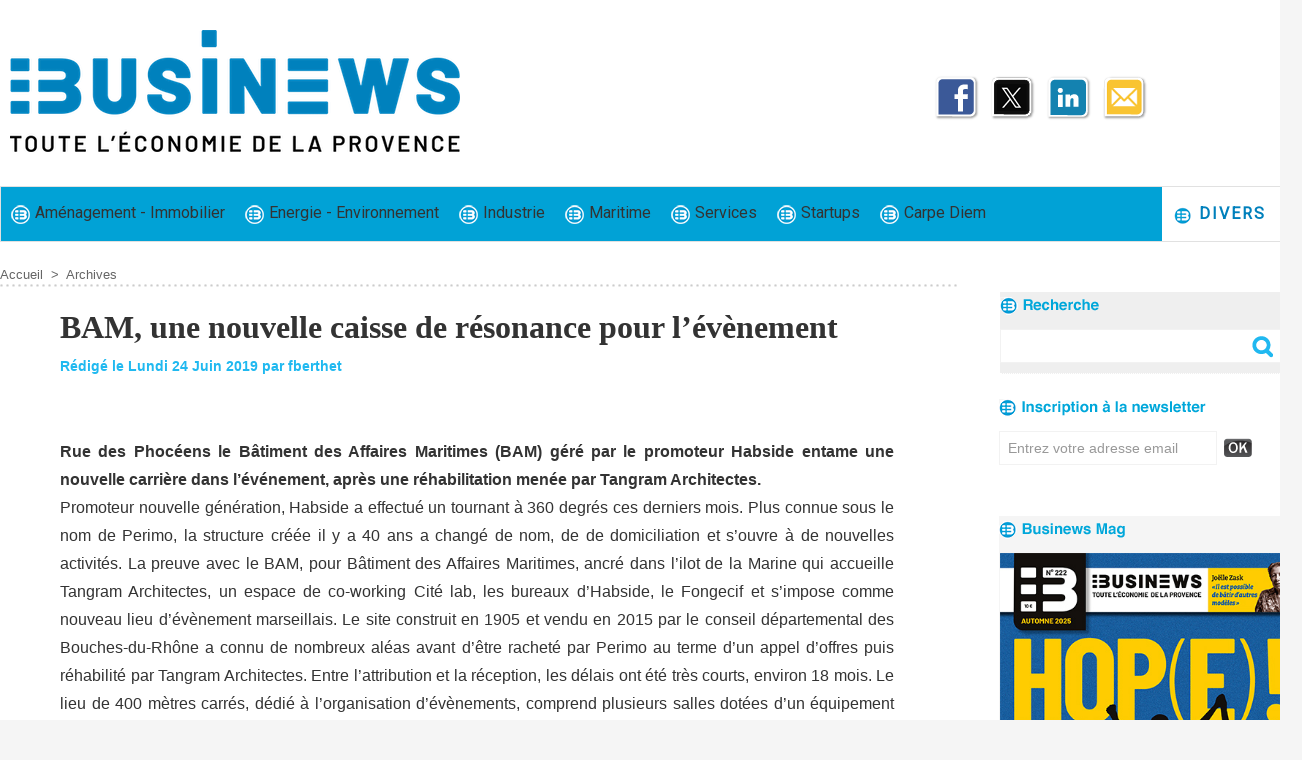

--- FILE ---
content_type: text/html; charset=UTF-8
request_url: https://www.businews.fr/BAM-une-nouvelle-caisse-de-r-233sonance-pour-l-8217-233v-232nement_a3126.html
body_size: 10320
content:
<!DOCTYPE html PUBLIC "-//W3C//DTD XHTML 1.0 Strict//EN" "http://www.w3.org/TR/xhtml1/DTD/xhtml1-strict.dtd">
<html xmlns="http://www.w3.org/1999/xhtml" xmlns:og="http://ogp.me/ns#"  xml:lang="fr" lang="fr">
<head>
<title>BAM, une nouvelle caisse de r&#233;sonance pour l&#8217;&#233;v&#232;nement</title>
 
<meta http-equiv="Content-Type" content="text/html; Charset=UTF-8" />
<meta name="author" lang="fr" content="fberthet" />
<meta name="keywords" content="Businews, média, information, actualité, news, presse, économie, entreprises, politique, innovation, magazine" />
<meta name="description" content="Rue des Phoc&amp;#233;ens le B&amp;#226;timent des Affaires Maritimes (BAM) g&amp;#233;r&amp;#233; par le promoteur Habside entame une nouvelle carri&amp;#232;re dans l&amp;#8217;&amp;#233;v&amp;#233;nement, apr&amp;#232;s une..." />

<meta name="geo.position" content="43.2944133;5.3760459" />
<meta property="og:url" content="https://www.businews.fr/BAM-une-nouvelle-caisse-de-r-233sonance-pour-l-8217-233v-232nement_a3126.html" />
<meta property="og:type" content="article" />
<meta name="image" property="og:image" content="https://www.businews.fr/var/style/logo.jpg?v=1599760550" />
<meta property="og:title" content="BAM, une nouvelle caisse de r&amp;#233;sonance pour l&amp;#8217;&amp;#233;v&amp;#232;nement" />
<meta property="og:description" content="Rue des Phoc&amp;#233;ens le B&amp;#226;timent des Affaires Maritimes (BAM) g&amp;#233;r&amp;#233; par le promoteur Habside entame une nouvelle carri&amp;#232;re dans l&amp;#8217;&amp;#233;v&amp;#233;nement, apr&amp;#232;s une..." />
<meta property="og:site_name" content="Businews" />
<meta property="twitter:card" content="summary_large_image" />
<meta property="twitter:title" content="BAM, une nouvelle caisse de r&amp;#233;sonance pou..." />
<meta property="twitter:description" content="Rue des Phoc&amp;#233;ens le B&amp;#226;timent des Affaires Maritimes (BAM) g&amp;#233;r&amp;#233; par le promoteur Habside entame une nouvelle carri&amp;#232;re dans l&amp;#8217;&amp;#233;v&amp;#233;nement, apr&amp;#232;s une..." />
<link rel="stylesheet" href="/var/style/style_7.css?v=1763978809" type="text/css" />
<link rel="stylesheet" media="only screen and (max-width : 800px)" href="/var/style/style_1107.css?v=1698394155" type="text/css" />
<link rel="stylesheet" href="/assets/css/gbfonts.min.css?v=1724246908" type="text/css">
<meta id="viewport" name="viewport" content="width=device-width, initial-scale=1.0, maximum-scale=1.0" />
<link id="css-responsive" rel="stylesheet" href="/_public/css/responsive.min.css?v=1731587507" type="text/css" />
<link rel="stylesheet" media="only screen and (max-width : 800px)" href="/var/style/style_1107_responsive.css?v=1698394155" type="text/css" />
<link rel="stylesheet" href="/var/style/style.59513165.css?v=1743409134" type="text/css" />
<link rel="stylesheet" href="/var/style/style.32710474.css?v=1698067893" type="text/css" />
<link href="https://fonts.googleapis.com/css?family=Roboto|Gelasio|Montserrat&display=swap" rel="stylesheet" type="text/css" />
<link rel="canonical" href="https://www.businews.fr/BAM-une-nouvelle-caisse-de-r-233sonance-pour-l-8217-233v-232nement_a3126.html" />
<link rel="amphtml" href="https://www.businews.fr/BAM-une-nouvelle-caisse-de-r-233sonance-pour-l-8217-233v-232nement_a3126.amp.html" />
<link rel="alternate" type="application/rss+xml" title="RSS" href="/xml/syndication.rss" />
<link rel="alternate" type="application/atom+xml" title="ATOM" href="/xml/atom.xml" />
<link rel="icon" href="/favicon.ico?v=1599124157" type="image/x-icon" />
<link rel="shortcut icon" href="/favicon.ico?v=1599124157" type="image/x-icon" />
 
<!-- Google file -->
<meta name="google-site-verification" content="WRldpWu1Y6Jw-CkqBJG9bAk5VJMgLp4wCOyuub-uvso" />
 
<!-- Msn tags -->
<meta name="msvalidate.01" content="0A0424EA49A285441B266289AAC37364" />
<script src="/_public/js/jquery-1.8.3.min.js?v=1731587507" type="text/javascript"></script>
<script src="/_public/js/jquery-ui-1.10.3.custom.min.js?v=1731587507" type="text/javascript"></script>
<script src="/_public/js/jquery.tools-1.2.7.min.js?v=1731587507" type="text/javascript"></script>
<script src="/_public/js/regie_pub.js?v=1731587507" type="text/javascript"></script>
<script src="/_public/js/jquery-tiptip.min.js?v=1731587507" type="text/javascript"></script>
<script src="/_public/js/compress_jquery.ibox.js?v=1731587507" type="text/javascript"></script>
<script src="/_public/js/compress_facebook.js?v=1731587507" type="text/javascript"></script>
<script src="/_public/js/compress_fonctions.js?v=1731587507" type="text/javascript"></script>
<script type="text/javascript">
/*<![CDATA[*//*---->*/
selected_page = ['article', ''];
selected_page = ['article', '48042002'];
var deploye32710485 = true;

function sfHover_32710485(id) {
	var func = 'hover';
	if ($('#css-responsive').length && parseInt($(window).width()) <= 800) { 
		func = 'click';
	}

	$('#' + id + ' li' + (func == 'click' ? ' > a' : '')).on(func, 
		function(e) { 
			var obj  = (func == 'click' ? $(this).parent('li') :  $(this));
			if (func == 'click') {
				$('#' + id + ' > li').each(function(index) { 
					if ($(this).attr('id') != obj.attr('id') && !$(this).find(obj).length) {
						$(this).find(' > ul:visible').each(function() { $(this).hide(); });
					}
				});
			}
			if(func == 'click' || e.type == 'mouseenter') { 
				if (obj.find('ul:first:hidden').length)	{
					sfHoverShow_32710485(obj); 
				} else if (func == 'click') {
					sfHoverHide_32710485(obj);
				}
				if (func == 'click' && obj.find('ul').length)	return false; 
			}
			else if (e.type == 'mouseleave') { sfHoverHide_32710485(obj); }
		}
	);
}
function sfHoverShow_32710485(obj) {
	obj.addClass('sfhover').css('z-index', 1000); obj.find('ul:first:hidden').each(function() { if ($(this).hasClass('lvl0')) $(this).fadeIn(500); else $(this).fadeIn(500); });
}
function sfHoverHide_32710485(obj) {
	obj.find('ul:visible').each(function() { if ($(this).hasClass('lvl0')) $(this).fadeOut(500); else $(this).fadeOut(500);});
}
var deploye32710420 = true;

function sfHover_32710420(id) {
	var func = 'hover';
	if ($('#css-responsive').length && parseInt($(window).width()) <= 800) { 
		func = 'click';
	}

	$('#' + id + ' li' + (func == 'click' ? ' > a' : '')).on(func, 
		function(e) { 
			var obj  = (func == 'click' ? $(this).parent('li') :  $(this));
			if (func == 'click') {
				$('#' + id + ' > li').each(function(index) { 
					if ($(this).attr('id') != obj.attr('id') && !$(this).find(obj).length) {
						$(this).find(' > ul:visible').each(function() { $(this).hide(); });
					}
				});
			}
			if(func == 'click' || e.type == 'mouseenter') { 
				if (obj.find('ul:first:hidden').length)	{
					sfHoverShow_32710420(obj); 
				} else if (func == 'click') {
					sfHoverHide_32710420(obj);
				}
				if (func == 'click' && obj.find('ul').length)	return false; 
			}
			else if (e.type == 'mouseleave') { sfHoverHide_32710420(obj); }
		}
	);
}
function sfHoverShow_32710420(obj) {
	obj.addClass('sfhover').css('z-index', 1000); obj.find('ul:first:hidden').each(function() { if ($(this).hasClass('lvl0')) $(this).fadeIn(500); else $(this).fadeIn(500); });
}
function sfHoverHide_32710420(obj) {
	obj.find('ul:visible').each(function() { if ($(this).hasClass('lvl0')) $(this).fadeOut(500); else $(this).fadeOut(500);});
}
var deploye32710419 = true;

function sfHover_32710419(id) {
	var func = 'hover';
	if ($('#css-responsive').length && parseInt($(window).width()) <= 800) { 
		func = 'click';
	}

	$('#' + id + ' li' + (func == 'click' ? ' > a' : '')).on(func, 
		function(e) { 
			var obj  = (func == 'click' ? $(this).parent('li') :  $(this));
			if (func == 'click') {
				$('#' + id + ' > li').each(function(index) { 
					if ($(this).attr('id') != obj.attr('id') && !$(this).find(obj).length) {
						$(this).find(' > ul:visible').each(function() { $(this).hide(); });
					}
				});
			}
			if(func == 'click' || e.type == 'mouseenter') { 
				if (obj.find('ul:first:hidden').length)	{
					sfHoverShow_32710419(obj); 
				} else if (func == 'click') {
					sfHoverHide_32710419(obj);
				}
				if (func == 'click' && obj.find('ul').length)	return false; 
			}
			else if (e.type == 'mouseleave') { sfHoverHide_32710419(obj); }
		}
	);
}
function sfHoverShow_32710419(obj) {
	obj.addClass('sfhover').css('z-index', 1000); obj.find('ul:first:hidden').each(function() { if ($(this).hasClass('lvl0')) $(this).fadeIn(500); else $(this).fadeIn(500); });
}
function sfHoverHide_32710419(obj) {
	obj.find('ul:visible').each(function() { if ($(this).hasClass('lvl0')) $(this).fadeOut(500); else $(this).fadeOut(500);});
}
var deploye59478017 = true;

function sfHover_59478017(id) {
	var func = 'hover';
	if ($('#css-responsive').length && parseInt($(window).width()) <= 800) { 
		func = 'click';
	}

	$('#' + id + ' li' + (func == 'click' ? ' > a' : '')).on(func, 
		function(e) { 
			var obj  = (func == 'click' ? $(this).parent('li') :  $(this));
			if (func == 'click') {
				$('#' + id + ' > li').each(function(index) { 
					if ($(this).attr('id') != obj.attr('id') && !$(this).find(obj).length) {
						$(this).find(' > ul:visible').each(function() { $(this).hide(); });
					}
				});
			}
			if(func == 'click' || e.type == 'mouseenter') { 
				if (obj.find('ul:first:hidden').length)	{
					sfHoverShow_59478017(obj); 
				} else if (func == 'click') {
					sfHoverHide_59478017(obj);
				}
				if (func == 'click' && obj.find('ul').length)	return false; 
			}
			else if (e.type == 'mouseleave') { sfHoverHide_59478017(obj); }
		}
	);
}
function sfHoverShow_59478017(obj) {
	obj.addClass('sfhover').css('z-index', 1000); obj.find('ul:first:hidden').each(function() { if ($(this).hasClass('lvl0')) $(this).fadeIn(500); else $(this).fadeIn(500); });
}
function sfHoverHide_59478017(obj) {
	obj.find('ul:visible').each(function() { if ($(this).hasClass('lvl0')) $(this).fadeOut(500); else $(this).fadeOut(500);});
}

 var GBRedirectionMode = 'IF_FOUND';
/*--*//*]]>*/

</script>
 
<!-- Perso tags -->
<meta name="robots" content="max-snippet:-1, max-image-preview:standard, max-video-preview:-1">
<style type="text/css">
.mod_59513165 img, .mod_59513165 embed, .mod_59513165 table {
	 max-width: 824px;
}

.mod_59513165 .mod_59513165_pub {
	 min-width: 836px;
}

.mod_59513165 .mod_59513165_pub .cel1 {
	 padding: 0;
}

.mod_59513165 .photo.left .mod_59513165_pub, .mod_59513165 .photo.right .mod_59513165_pub {
	 min-width: 418px; margin: 15px 10px;
}

.mod_59513165 .photo.left .mod_59513165_pub {
	 margin-left: 0;
}

.mod_59513165 .photo.right .mod_59513165_pub {
	 margin-right: 0;
}

.mod_59513165 .para_37836075 .photo {
	 position: static;
}


			#tiptip_holder {
				display: none;
				position: absolute;
				top: 0;
				left: 0;
				z-index: 99999;
			}
</style>

<!-- Google Analytics -->
<!-- Google tag (gtag.js) -->
<script async src="https://www.googletagmanager.com/gtag/js?id=G-L63ZF5HY2X"></script>
<script>
  window.dataLayer = window.dataLayer || [];
  function gtag(){dataLayer.push(arguments);}
  gtag('js', new Date());

  gtag('config', 'G-L63ZF5HY2X');
</script>
 
</head>

<body class="mep7">
<div class="stickyzone">

<div id="z_col130" class="full">
<div class="z_col130_inner">
<div id="mod_32710483" class="mod_32710483 wm-module module-responsive " style="_position:static">
<div class="fullmod">
<table cellpadding="0" cellspacing="0" class="module-combo nb-modules-2" style="position:relative; _position:static">
<tr>
<td class="celcombo1">
<!-- lien_perso 32710484 -->
<div id="mod_32710484" class="mod_32710484 wm-module fullbackground  module-lien_perso">
	 <div class="texte">
		 <a href="https://businews.fr" target="_blank"> <img src="/photo/mod-32710484.png?v=1698938316" class="image" alt="https://businews.fr" style="width:198px" /></a>
	 </div>
</div>
</td>
<td class="celcombo2">
<!-- menu_deployable 32710485 -->
<div id="mod_32710485" class="mod_32710485 module-menu_deployable wm-module fullbackground  colonne-b type-2 background-cell- " >
	 <div class="main_menu"><div class="fullmod">
		 <ul id="menuliste_32710485">
			 <li data-link="rubrique,12184655" class=" titre first" id="menuliste_32710485_1"><a href="/Amenagement-Immobilier_r40.html" >Aménagement - Immobilier</a></li>
			 <li data-link="rubrique,12184692" class=" titre" id="menuliste_32710485_2"><a href="/Energie-Environnement_r41.html" >Energie - Environnement</a></li>
			 <li data-link="rubrique,6079178" class=" titre" id="menuliste_32710485_3"><a href="/actualite-economie-industrie-Provence/" >Industrie</a></li>
			 <li data-link="rubrique,6079203" class=" titre" id="menuliste_32710485_4"><a href="/actualite-economie-port-Provence/" >Maritime</a></li>
			 <li data-link="rubrique,6079202" class=" titre" id="menuliste_32710485_5"><a href="/actualite-economie-services-Provence/" >Services</a></li>
			 <li data-link="rubrique,12184711" class=" titre" id="menuliste_32710485_6"><a href="/Startups_r42.html" >Startups</a>
			 	 <ul class="lvl0 ">
					 <li class="stitre responsive" style="display:none"><a href="/Startups_r42.html" ><span class="fake-margin" style="display:none">&nbsp;</span>Startups</a></li>
					 <li data-link="rubrique,6079180" class=" stitre slast" ><a href="/actualite-economie-tech-Provence/" ><span class="fake-margin" style="display:none">&nbsp;</span>Tech</a></li>
				 </ul>
			 </li>
			 <li data-link="rubrique,12184741" class=" titre last" id="menuliste_32710485_7"><a href="/Carpe-Diem_r43.html" >Carpe Diem</a></li>
		 </ul>
	 <div class="break" style="_height:auto;"></div>
	 </div></div>
	 <div class="clear"></div>
	 <script type="text/javascript">sfHover_32710485('menuliste_32710485')</script>
</div>
</td>
</tr>
</table>
</div>
</div>
</div>
</div>
</div>
<div id="z_col_130_responsive" class="responsive-menu">


<!-- MOBI_swipe 59513190 -->
<div id="mod_59513190" class="mod_59513190 wm-module fullbackground  module-MOBI_swipe">
	 <div class="entete"><div class="fullmod">
		 <span>Menu</span>
	 </div></div>
	<div class="cel1">
		 <ul>
			 <li class="liens" data-link="home,"><a href="https://www.businews.fr/" >			 <span>
			 L'accueil
			 </span>
</a></li>
			 <li class="liens" data-link="rubrique,12184655"><a href="/Amenagement-Immobilier_r40.html" >			 <span>
			 Aménagement - Immobilier
			 </span>
</a></li>
			 <li class="liens" data-link="rubrique,12184692"><a href="/Energie-Environnement_r41.html" >			 <span>
			 Energie - Environnement
			 </span>
</a></li>
			 <li class="liens" data-link="rubrique,6079178"><a href="/actualite-economie-industrie-Provence/" >			 <span>
			 Industrie
			 </span>
</a></li>
			 <li class="liens" data-link="rubrique,6079203"><a href="/actualite-economie-port-Provence/" >			 <span>
			 Maritime
			 </span>
</a></li>
			 <li class="liens" data-link="rubrique,6079202"><a href="/actualite-economie-services-Provence/" >			 <span>
			 Services
			 </span>
</a></li>
			 <li class="liens" data-link="rubrique,12184711"><a href="/Startups_r42.html" >			 <span>
			 Startups
			 </span>
</a></li>
			 <li class="liens" data-link="rubrique,12184741"><a href="/Carpe-Diem_r43.html" >			 <span>
			 Carpe Diem
			 </span>
</a></li>
			 <li class="liens" data-link="contact,redaction@businews.fr"><a href="mailto:redaction@businews.fr" >			 <span>
			 Contact
			 </span>
</a></li>
		 </ul>
	</div>
</div>
</div>
<div id="main-responsive">

<!-- ********************************************** ZONE TITRE ********************************************** -->
<div id="z_col0" class="full">
<div class="z_col0_inner">
<div id="z_col0_responsive" class="module-responsive">

<!-- MOBI_titre 59513189 -->
<div id="mod_59513189" class="mod_59513189 module-MOBI_titre">
<div class="tablet-bg">
<div onclick="swipe()" class="swipe gbicongeneric icon-gbicongeneric-button-swipe-list"></div>
	 <a class="image mobile" href="https://www.businews.fr"><img src="https://www.businews.fr/photo/iphone_titre_59513189.png?v=1697186932" alt="Businews"  title="Businews" /></a>
	 <a class="image tablet" href="https://www.businews.fr"><img src="https://www.businews.fr/photo/ipad_titre_59513189.png?v=1697186932" alt="Businews"  title="Businews" /></a>
<div onclick="$('#search-59513189').toggle()" class="searchbutton gbicongeneric icon-gbicongeneric-search"></div>
<div id="search-59513189" class="searchbar" style="display:none">
<form action="/search/" method="get">
<div class="search-keyword"><input type="text" name="keyword" /></div>
<div class="search-button"><button>Rechercher</button></div>
</form>
</div>
</div>
</div>
</div>

<!-- espace 59513112 -->
<div id="mod_59513112" class="mod_59513112 wm-module fullbackground "><hr /></div>
<div id="ecart_after_59513112" class="ecart_col0"><hr /></div>

<!-- pub 59513111 -->
<div id="ecart_after_59513111" class="ecart_col0"><hr /></div>
<div id="ecart_before_32710421" class="ecart_col0 " style="display:none"><hr /></div>
<div id="mod_32710421" class="mod_32710421 wm-module module-responsive " style="_position:static">
<div class="fullmod">
<table cellpadding="0" cellspacing="0" class="module-combo nb-modules-2" style="position:relative; _position:static">
<tr>
<td class="celcombo1">
<!-- titre 32710424 -->
<div id="ecart_before_32710424" class="ecart_col0 " style="display:none"><hr /></div>
<div id="mod_32710424" class="mod_32710424 wm-module fullbackground "><div class="fullmod">
	 <div class="titre_image"><a href="https://www.businews.fr/"><img src="/photo/titre_32710424.png?v=1697788944" alt="Businews" title="Businews" class="image"/></a></div>
</div></div>
</td>
<td class="celcombo2">
<!-- services_web2 32710423 -->
<div id="ecart_before_32710423" class="ecart_col0 " style="display:none"><hr /></div>
<div id="mod_32710423" class="mod_32710423 wm-module fullbackground  services_web2">
		 <div class="cel1">
					 <div class="lien">
						 <a href="https://www.facebook.com/businewsmagazine/" style="height: 46px; line-height: 46px" target="_blank"><img src="/photo/mod-32710423-206576.png" alt="" style="max-height: 46px;" title="" /></a>
					 </div>
					 <div class="lien">
						 <a href="http://twitter.com/businewspush" style="height: 46px; line-height: 46px" target="_blank"><img src="/photo/mod-32710423-227889.png" alt="" style="max-height: 46px;" title="" /></a>
					 </div>
					 <div class="lien">
						 <a href="https://www.linkedin.com/company/businews/" style="height: 46px; line-height: 46px" target="_blank"><img src="/photo/mod-32710423-206579.png" alt="" style="max-height: 46px;" title="" /></a>
					 </div>
					 <div class="lien">
						 <a href="https://www.wmaker.net/businews/newsletter" style="height: 46px; line-height: 46px" ><img src="/photo/mod-32710423-206624.png" alt="" style="max-height: 46px;" title="" /></a>
					 </div>
	 <div class="clear"></div>
		 </div>
</div>
</td>
</tr>
</table>
</div>
</div>
<div id="ecart_after_32710421" class="ecart_col0"><hr /></div>
<div id="ecart_before_32710418" class="ecart_col0 " style="display:none"><hr /></div>
<div id="mod_32710418" class="mod_32710418 wm-module module-responsive " style="_position:static">
<div class="fullmod">
<table cellpadding="0" cellspacing="0" class="module-combo nb-modules-2" style="position:relative; _position:static">
<tr>
<td class="celcombo1">
<!-- menu_deployable 32710420 -->
<div id="ecart_before_32710420" class="ecart_col0 " style="display:none"><hr /></div>
<div id="mod_32710420" class="mod_32710420 module-menu_deployable wm-module fullbackground  colonne-b type-2 background-cell- " >
	 <div class="main_menu"><div class="fullmod">
		 <ul id="menuliste_32710420">
			 <li data-link="rubrique,12184655" class=" titre first" id="menuliste_32710420_1"><a href="/Amenagement-Immobilier_r40.html" > <img class="image middle nomargin" src="https://www.businews.fr/puces/businews_puce_bleu20.png?v=1685720117" alt=""  /> Aménagement - Immobilier</a></li>
			 <li data-link="rubrique,12184692" class=" titre" id="menuliste_32710420_2"><a href="/Energie-Environnement_r41.html" > <img class="image middle nomargin" src="https://www.businews.fr/puces/businews_puce_bleu20.png?v=1685720117" alt=""  /> Energie - Environnement</a></li>
			 <li data-link="rubrique,6079178" class=" titre" id="menuliste_32710420_3"><a href="/actualite-economie-industrie-Provence/" > <img class="image middle nomargin" src="https://www.businews.fr/puces/businews_puce_bleu20.png?v=1685720117" alt=""  /> Industrie</a></li>
			 <li data-link="rubrique,6079203" class=" titre" id="menuliste_32710420_4"><a href="/actualite-economie-port-Provence/" > <img class="image middle nomargin" src="https://www.businews.fr/puces/businews_puce_bleu20.png?v=1685720117" alt=""  /> Maritime</a></li>
			 <li data-link="rubrique,6079202" class=" titre" id="menuliste_32710420_5"><a href="/actualite-economie-services-Provence/" > <img class="image middle nomargin" src="https://www.businews.fr/puces/businews_puce_bleu20.png?v=1685720117" alt=""  /> Services</a></li>
			 <li data-link="rubrique,12184711" class=" titre" id="menuliste_32710420_6"><a href="/Startups_r42.html" > <img class="image middle nomargin" src="https://www.businews.fr/puces/businews_puce_bleu20.png?v=1685720117" alt=""  /> Startups</a>
			 	 <ul class="lvl0 ">
					 <li class="stitre responsive" style="display:none"><a href="/Startups_r42.html" ><span class="fake-margin" style="display:none">&nbsp;</span> <img class="image middle nomargin" src="https://www.businews.fr/puces/businews_puce_bleu20.png?v=1685720117" alt=""  /> Startups</a></li>
					 <li data-link="rubrique,6079180" class=" stitre slast" ><a href="/actualite-economie-tech-Provence/" ><span class="fake-margin" style="display:none">&nbsp;</span> <img class="image middle nomargin" src="https://www.businews.fr/puces/businews_puce_bleu20.png?v=1685720117" alt=""  /> Tech</a></li>
				 </ul>
			 </li>
			 <li data-link="rubrique,12184741" class=" titre last" id="menuliste_32710420_7"><a href="/Carpe-Diem_r43.html" > <img class="image middle nomargin" src="https://www.businews.fr/puces/businews_puce_bleu20.png?v=1685720117" alt=""  /> Carpe Diem</a></li>
		 </ul>
	 <div class="break" style="_height:auto;"></div>
	 </div></div>
	 <div class="clear"></div>
	 <script type="text/javascript">sfHover_32710420('menuliste_32710420')</script>
</div>
</td>
<td class="celcombo2">
<!-- menu_deployable 32710419 -->
<div id="ecart_before_32710419" class="ecart_col0 " style="display:none"><hr /></div>
<div id="mod_32710419" class="mod_32710419 module-menu_deployable wm-module fullbackground  colonne-b type-2 background-cell- " >
	 <div class="main_menu"><div class="fullmod">
		 <ul id="menuliste_32710419">
			 <li data-link="rien," class=" titre last element void" id="menuliste_32710419_1"><a href="#" > <img class="image middle nomargin" src="https://www.businews.fr/puces/businews_puce_bleu20.png?v=1685720117" alt=""  /> Divers</a>
			 	 <ul class="lvl0 ">
					 <li data-link="rubrique,12184752" class=" stitre" ><a href="/Formation_r45.html" ><span class="fake-margin" style="display:none">&nbsp;</span> <img class="image middle nomargin" src="https://www.businews.fr/puces/businews_puce_bleu20.png?v=1685720117" alt=""  /> Formation</a></li>
					 <li data-link="rubrique,12184763" class=" stitre" ><a href="/Regions_r46.html" ><span class="fake-margin" style="display:none">&nbsp;</span> <img class="image middle nomargin" src="https://www.businews.fr/puces/businews_puce_bleu20.png?v=1685720117" alt=""  /> Régions</a></li>
					 <li data-link="rubrique,12184751" class=" stitre" ><a href="/Sante_r44.html" ><span class="fake-margin" style="display:none">&nbsp;</span> <img class="image middle nomargin" src="https://www.businews.fr/puces/businews_puce_bleu20.png?v=1685720117" alt=""  /> Santé</a></li>
					 <li data-link="rubrique,6079206" class=" stitre slast" ><a href="/actualite-economie-mobilite-Provence/" ><span class="fake-margin" style="display:none">&nbsp;</span> <img class="image middle nomargin" src="https://www.businews.fr/puces/businews_puce_bleu20.png?v=1685720117" alt=""  /> Transport</a></li>
				 </ul>
			 </li>
		 </ul>
	 <div class="break" style="_height:auto;"></div>
	 </div></div>
	 <div class="clear"></div>
	 <script type="text/javascript">sfHover_32710419('menuliste_32710419')</script>
</div>
</td>
</tr>
</table>
</div>
</div>
</div>
</div>
<!-- ********************************************** FIN ZONE TITRE ****************************************** -->

<div id="main">
<div id="main_inner">

<div id="z_centre">
<div class="z_centre_inner">

<!-- ********************************************** COLONNE 1 ********************************************** -->
<div class="z_colonne main-colonne" id="z_col1">
<div class="z_col_median z_col1_inner">
<div id="breads" class="breadcrump breadcrumbs">
	 <a href="https://www.businews.fr/">Accueil</a>
	 <span class="sepbread">&nbsp;&gt;&nbsp;</span>
	 <a href="/Archives_r35.html">Archives</a>
	 <div class="clear separate"><hr /></div>
</div>
<div id="mod_59513165" class="mod_59513165 wm-module fullbackground  page2_article article-3126">
	 <div class="cel1">
		 <div class="titre">
			 <h1 class="access">
				 BAM, une nouvelle caisse de r&#233;sonance pour l&#8217;&#233;v&#232;nement
			 </h1>
		 </div>
		 <br class="texte clear" />
		 <div class="auteur">
			 <div class="access">Rédigé le Lundi 24 Juin 2019 par fberthet</div>
		 </div>
		 <br class="texte clear" />
		 <br class="texte clear" />
	 <div class="entry-content instapaper_body">
		 <br id="sep_para_1" class="sep_para access"/>
		 <div id="para_1" class="para_37836075 resize" style="">
			 <div class="texte">
				 <div class="access firstletter">
					 <br /><p><strong>Rue des Phoc&#233;ens le B&#226;timent des Affaires Maritimes (BAM) g&#233;r&#233; par le promoteur Habside entame une nouvelle carri&#232;re dans l&#8217;&#233;v&#233;nement, apr&#232;s une r&#233;habilitation men&#233;e par Tangram Architectes.</strong></p>   <p>Promoteur nouvelle g&#233;n&#233;ration, Habside a effectu&#233; un tournant &#224; 360 degr&#233;s ces derniers mois. Plus connue sous le nom de Perimo, la structure cr&#233;&#233;e il y a 40 ans a chang&#233; de nom, de de domiciliation et s&#8217;ouvre &#224; de nouvelles activit&#233;s. La preuve avec le BAM, pour B&#226;timent des Affaires Maritimes, ancr&#233; dans l&#8217;ilot de la Marine qui accueille Tangram Architectes, un espace de co-working Cit&#233; lab, les bureaux d&#8217;Habside, le Fongecif et s&#8217;impose comme nouveau lieu d&#8217;&#233;v&#232;nement marseillais. Le site construit en 1905 et vendu en 2015 par le conseil d&#233;partemental des Bouches-du-Rh&#244;ne a connu de nombreux al&#233;as avant d&#8217;&#234;tre rachet&#233; par Perimo au terme d&#8217;un appel d&#8217;offres puis r&#233;habilit&#233; par Tangram Architectes. Entre l&#8217;attribution et la r&#233;ception, les d&#233;lais ont &#233;t&#233; tr&#232;s courts, environ 18 mois. Le lieu de 400 m&#232;tres carr&#233;s, d&#233;di&#233; &#224; l&#8217;organisation d&#8217;&#233;v&#232;nements, comprend plusieurs salles dot&#233;es d&#8217;un &#233;quipement technologique dernier cri, une cuisine de 100 m&#232;tres carr&#233;s investie par Pierre Reboul, - chef &#233;toil&#233; au Guide Michelin qui a pens&#233; pour l&#8217;occasion 5 d&#233;jeuners autour de bentos box - ainsi qu&#8217;un jardin partag&#233;. 15 millions d&#8217;euros ont &#233;t&#233; n&#233;cessaires &#224; son r&#233;am&#233;nagement. L&#8217;occasion pour Habside de renforcer son portefeuille de gestion de biens qui compte le grand h&#244;tel de Serre Chevalier, le ch&#226;teau de la Pioline et le set club d&#8217;Aix-en-Provence mais aussi de contribuer au renouveau de la rue des Phoc&#233;ens, par le rachat -entre autres- de tous les pieds d&#8217;immeuble avoisinant. &#171; Il faut y remettre de la vie en incitant l&#8217;installation de caf&#233;s ou de restaurants en misant sur des immeubles &#224; la mixit&#233; fonctionnelle. La rue de la R&#233;publique doit &#233;voluer avec les rues adjacentes&#160;&#187; argumente St&#233;phane Perez pr&#233;sident d&#8217;Habside qui arbore plus volontiers une casquette d&#8217;entrepreneur que de promoteur. L&#8217;entreprise en forte croissance pass&#233;e en quelques mois de 9 &#224; 23 collaborateurs enregistre un CA de 40 millions d&#8217;euros qui devrait atteindre les 60 millions d&#8217;euros cette ann&#233;e.</p> <p>FB</p> <p>&#160;</p><b>fberthet
				 </div>
			 </div>
			 <div class="clear"></div>
		 </div>
	 </div>
		 <br class="texte clear" />
		 <div class="boutons_ligne" id="boutons">
<a class="bt-mail" rel="nofollow" href="/send/48042002/"><img src="/_images/icones/bt_mail_6.png?v=1731587505" class="image middle" alt="Envoyer à un ami" title="Envoyer à un ami"  />&nbsp;Envoyer à un ami</a>			 &nbsp;&nbsp;
<a class="bt-print" rel="nofollow" onclick="window.open(this.href,'_blank', 'width=600, height=800, scrollbars=yes, menubar=yes, resizable=yes');return false;" href="/BAM-une-nouvelle-caisse-de-r-233sonance-pour-l-8217-233v-232nement_a3126.html?print=1"><img src="/_images/icones/bt_print_6.png?v=1731587505" class="image middle" alt="Version imprimable" title="Version imprimable"  />&nbsp;Version imprimable</a>			 &nbsp;&nbsp;
<a class="bt-share" href="javascript:void(0)" id="share_boutons_59513165"><img src="/_images/icones/bt_share_6.png?v=1731587505" class="image middle" alt="Partager" title="Partager"  />&nbsp;Partager</a>
		 </div>
		 <div id="snsbookmarks_59513165_48042002">
			 <img src="/_images/social/add_on.png" alt="Ajouter aux favoris" title="Ajouter aux favoris" style="vertical-align:middle;margin-right:5px" /><a class="liens" href="javascript:void(0)" onclick="showIbox('/index.php?preaction=ajax&amp;action=restriction&amp;iboxaction=login&amp;AJAX_SCRIPT=recharge_async%28%27snsbookmarks_59513165_48042002%27%2C+%27%2Fmymodule%2F59513165%2F%27%2C+%27ajax%3Dtrue%26amp%3Bjava%3Dfalse%26amp%3Bshow%3Dsnsbookmarks%26amp%3Bid_article%3D48042002%26amp%3BSOCIAL_LOGIN_ACTIVE_BOOKMARKS%3D%26amp%3Bsubaction%3Dadd%27%29%3B')" rel="nofollow">Ajouter aux favoris</a>
		 </div>
		 <br class="texte clear" />
		 <br class="texte clear" />
		 <div class="real-auteur auteur">
			 <div class="access">fberthet</div>
		 </div>
		 <div id="entete_liste">
		 <br />
		 <div class="entete_liste" style="float:left">
			 <div class="access" style="padding-top:5px">Lire aussi :</div>
		 </div>
		 <div class="titre_liste pager" style="float:right; padding:0 0 10px 0">
			 <a class="sel" rel="nofollow" href="javascript:void(0)" onclick="recharge('entete_liste', 'https://www.businews.fr/mymodule/59513165/', '', 'start=-3&amp;numero=3126&amp;java=false&amp;ajax=true&amp;show=liste_articles&amp;mod_size=3')">&lt;</a>
			 <a href="javascript:void(0)" rel="nofollow" onclick="recharge('entete_liste', 'https://www.businews.fr/mymodule/59513165/', '', 'start=3&amp;numero=3126&amp;java=false&amp;ajax=true&amp;show=liste_articles&amp;mod_size=3')">&gt;</a>
		 </div>
		 <div class="break" style="padding-bottom: 10px"></div>
			 <table class="same_rub inner" cellpadding="0" cellspacing="0"><tr style="margin:0 auto">
		 <td class="bloc_liste" style="padding-right:5px;">
		 <div class="titre_liste bloc">
			 <div class="" style="position: relative; display:block; padding-top: 163px; cursor:pointer" onclick="location.href = 'https://www.businews.fr/Marseille-Fos-d-233voile-son-plan-d-8217actions-pour-reconqu-233rir-les-clients_a3306.html'"></div>
			 <h3 class="access">
			 <span class="date">Lundi 24 Février 2020 - 08:16</span>			 <a class="access" href="/Marseille-Fos-d-233voile-son-plan-d-8217actions-pour-reconqu-233rir-les-clients_a3306.html">Marseille-Fos d&#233;voile son plan d&#8217;actions pour reconqu&#233;rir les clients</a>
			 </h3>
		 </div>
		 </td>
		 <td class="bloc_liste" style="padding-left:5px;padding-right:5px;">
		 <div class="titre_liste bloc">
			 <div class="" style="position: relative; display:block; padding-top: 163px; cursor:pointer" onclick="location.href = 'https://www.businews.fr/Africalink-vise-les-15-implantations-en-Afrique-en-2020_a3305.html'"></div>
			 <h3 class="access">
			 <span class="date">Lundi 24 Février 2020 - 08:15</span>			 <a class="access" href="/Africalink-vise-les-15-implantations-en-Afrique-en-2020_a3305.html">Africalink vise les 15 implantations en Afrique en 2020</a>
			 </h3>
		 </div>
		 </td>
		 <td class="bloc_liste" style="padding-left:5px;">
		 <div class="titre_liste bloc">
			 <div class="" style="position: relative; display:block; padding-top: 163px; cursor:pointer" onclick="location.href = 'https://www.businews.fr/280-M-8364-d-8217investissements-en-r-233gion-Sud-pour-SNCF-R-233seau-en-2020_a3304.html'"></div>
			 <h3 class="access">
			 <span class="date">Vendredi 21 Février 2020 - 12:43</span>			 <a class="access" href="/280-M-8364-d-8217investissements-en-r-233gion-Sud-pour-SNCF-R-233seau-en-2020_a3304.html">280 M&#8364; d&#8217;investissements en r&#233;gion Sud pour SNCF R&#233;seau en 2020</a>
			 </h3>
		 </div>
		 </td>
			 </tr></table>
		 </div>
	 </div>
</div>
<div id="ecart_after_59513165" class="ecart_col1"><hr /></div>
</div>
</div>
<!-- ********************************************** FIN COLONNE 1 ****************************************** -->

<!-- ********************************************** COLONNE 2 ********************************************** -->
<div class="z_colonne" id="z_col2">
<div class="z_col_median z_col2_inner z_col_fullheight">

<!-- recherche 59512530 -->
<div id="mod_59512530" class="mod_59512530 wm-module fullbackground  recherche type-3">
	 <form id="form_59512530" action="/search/" method="get" enctype="application/x-www-form-urlencoded" >
	 <div class="entete"><div class="fullmod"></div></div>
		 <div class="cel1">
			 <input type="text" style="width:230px" id="keyword_59512530" name="keyword" value="" class="button"  onkeydown="if(event.keyCode == 13) $('#form_59512530').submit()" />		 </div>
	 </form>
</div>
<div id="ecart_after_59512530" class="ecart_col2" style="display:none"><hr /></div>

<!-- espace 59513145 -->
<div id="mod_59513145" class="mod_59513145 wm-module fullbackground "><hr /></div>
<div id="ecart_after_59513145" class="ecart_col2" style="display:none"><hr /></div>

<!-- newsletter 32710438 -->
<div id="ecart_before_32710438" class="ecart_col2 responsive" style="display:none"><hr /></div>
<div id="mod_32710438" class="mod_32710438 wm-module fullbackground  module-newsletter">
	 <div class="entete retrait_entete_"><div class="fullmod"></div></div>
	 <form action="/newsletter/" method="post" id="form_newsletter_32710438">
		 <div class="cel1 nowrap">
			 <input type="hidden" name="subaction" value="add" />
<input type="hidden" name="html_texte" value="html" />
			 <div class="inputs">
				 <span>
					<input type="text" style="width:200px" class="button hiddeninput" id="email_32710438_safe" name="email_safe" onfocus="$(this).hide(); $('#email_32710438').show(); $('#email_32710438').focus()"  value="Entrez votre adresse email" />
<input type="text" style="display:none;width:200px" id="email_32710438" class="button realinput" name="email" onblur="if (this.value == '') {$(this).hide(); $('#email_32710438_safe').show();}"  value="" />
				</span>
				<span>
<input type="image" src="/_images/icones/ok_6.png?v=1731587505" alt="OK" title="OK" />				</span>
			 </div>
		 </div>
	 </form>
<script type='text/javascript'>make_print_object("32710438", "2092628", "form_newsletter_32710438");
</script>
</div>
<div id="ecart_after_32710438" class="ecart_col2" style="display:none"><hr /></div>

<!-- espace 59513128 -->
<div id="ecart_before_59513128" class="ecart_col2 responsive" style="display:none"><hr /></div>
<div id="mod_59513128" class="mod_59513128 wm-module fullbackground "><hr /></div>
<div id="ecart_after_59513128" class="ecart_col2" style="display:none"><hr /></div>

<!-- pub 32710443 -->
<div id="ecart_after_32710443" class="ecart_col2" style="display:none"><hr /></div>

<!-- espace 59513143 -->
<div id="ecart_before_59513143" class="ecart_col2 responsive" style="display:none"><hr /></div>
<div id="mod_59513143" class="mod_59513143 wm-module fullbackground "><hr /></div>
<div id="ecart_after_59513143" class="ecart_col2" style="display:none"><hr /></div>

<!-- menu_deployable 59478017 -->
<div id="ecart_before_59478017" class="ecart_col2 responsive" style="display:none"><hr /></div>
<div id="mod_59478017" class="mod_59478017 module-menu_deployable wm-module  colonne-c type- background-cell- bg-height" style="position: relative;">
	 <div class="entete"><div class="fullmod"></div></div>
	 <ul id="menu_59478017">
	 </ul>
	 <script type="text/javascript">sfHover_59478017('menu_59478017')</script>
</div>
<div id="ecart_after_59478017" class="ecart_col2" style="display:none"><hr /></div>

<!-- lien_perso 59088142 -->
<div id="ecart_before_59088142" class="ecart_col2 responsive" style="display:none"><hr /></div>
<div id="mod_59088142" class="mod_59088142 wm-module fullbackground  module-lien_perso">
	 <div class="texte">
		 <a href="/shop/" > <img src="/photo/mod-59088142.png?v=1763978780" class="image" alt="shop/" style="width:299px" /></a>
	 </div>
	 <div class="description">
		 Abonnement en ligne <br />à Businews le Mag
	 </div>
</div>
<div id="ecart_after_59088142" class="ecart_col2" style="display:none"><hr /></div>

<!-- espace 59513140 -->
<div id="ecart_before_59513140" class="ecart_col2 responsive" style="display:none"><hr /></div>
<div id="mod_59513140" class="mod_59513140 wm-module fullbackground "><hr /></div>
<div id="ecart_after_59513140" class="ecart_col2" style="display:none"><hr /></div>

<!-- video 59635782 -->
<div id="ecart_before_59635782" class="ecart_col2 responsive" style="display:none"><hr /></div>
<div id="mod_59635782" class="mod_59635782 wm-module fullbackground  module-video">
	 <div class="entete"><div class="fullmod"></div></div>
	 <div id="inner_59635782" class="inner_tabs">
		 <div class="cel1 first">
			 <div class="photo shadow "><a href="/Aider-les-femmes-victimes-de-violence-a-la-reinsertion-professionnelle_a4671.html"> <img src="/_images/1.gif" alt="" class="play_16_9" />
 <img loading="lazy" src="https://www.businews.fr/photo/art/imagette_16_9/77074209-55912776.jpg?v=1701350203" alt="Aider les femmes victimes de violence à la réinsertion professionnelle" title="Aider les femmes victimes de violence à la réinsertion professionnelle"  />
					 <img loading="lazy" src="https://www.businews.fr/photo/art/large_x2_16_9/77074209-55912776.jpg?v=1701350204" alt="" class="responsive" style="display:none"/></a></div>
			 <div class="content" style="width: 133px">
				 <div class="titre"><a href="/Aider-les-femmes-victimes-de-violence-a-la-reinsertion-professionnelle_a4671.html">Aider les femmes victimes de violence à la réinsertion professionnelle</a></div>
				 <div class="infos">30/11/2023</div>
				 <div class="infos"></div>
			 </div>
				 <div class="clear"></div>
		 </div>
		 <div class="cel1  last">
			 <div class="photo shadow "><a href="/Paroles-de-chefs-d-entreprise-3-3_a4657.html"> <img src="/_images/1.gif" alt="" class="play_16_9" />
 <img loading="lazy" src="https://www.businews.fr/photo/art/imagette_16_9/76738103-55299612.jpg?v=1700146588" alt="Paroles de chefs d'entreprise - 3/3" title="Paroles de chefs d'entreprise - 3/3"  />
					 <img loading="lazy" src="https://www.businews.fr/photo/art/large_x2_16_9/76738103-55299612.jpg?v=1700146589" alt="" class="responsive" style="display:none"/></a></div>
			 <div class="content" style="width: 133px">
				 <div class="titre"><a href="/Paroles-de-chefs-d-entreprise-3-3_a4657.html">Paroles de chefs d'entreprise - 3/3</a></div>
				 <div class="infos">16/11/2023</div>
				 <div class="infos"></div>
			 </div>
				 <div class="clear"></div>
		 </div>
	 </div>
</div>
<div id="ecart_after_59635782" class="ecart_col2" style="display:none"><hr /></div>

<!-- espace 59513138 -->
<div id="ecart_before_59513138" class="ecart_col2 responsive" style="display:none"><hr /></div>
<div id="mod_59513138" class="mod_59513138 wm-module fullbackground "><hr /></div>
<div id="ecart_after_59513138" class="ecart_col2" style="display:none"><hr /></div>

<!-- likebox 32710437 -->
<div id="ecart_before_32710437" class="ecart_col2 responsive" style="display:none"><hr /></div>
<div id="mod_32710437" class="mod_32710437 wm-module fullbackground  module-likebox">
	 <div class="entete retrait_entete_left"><div class="fullmod"></div></div>
	 <div class="cel1">
		 <div class="fb-container" style="width:300px">
			 <div class="fb-page" style="height:300px"
        data-href="https://www.facebook.com/businewsmagazine/" 
        data-width="500" 
        data-hide-cover="false"
        data-show-posts="true"
        data-show-facepile="true"
        data-height="300">
        </div>
		 </div>
	 </div>
</div>
</div>
</div>
<!-- ********************************************** FIN COLONNE 2 ****************************************** -->

</div>
</div>

</div>

</div>
<!-- ********************************************** ZONE OURS FULL ***************************************** -->
<div id="z_col100" class="full">
<div class="z_col100_inner">

<!-- espace 59685834 -->
<div id="mod_59685834" class="mod_59685834 wm-module fullbackground "><hr /></div>
<div id="ecart_after_59685834" class="ecart_col100" style="display:none"><hr /></div>

<!-- menu_static 32710451 -->
<div id="mod_32710451" class="mod_32710451 wm-module fullbackground  menu_static colonne-a background-cell- ">
	 <ul class="menu_ligne"><li class="fullmod"><ul>
		 <li class="id1 cel1 keep-padding titre first">
			 <a href="/Contactez-nous_a27.html" data-link="article,41712599" >
				 Contactez-nous
			 </a>
		 </li>
		 <li class="id2 cel2 keep-padding titre ">
			 <a href="/Mentions-legales_a28.html" data-link="article,41713907" >
				 Mentions légales
			 </a>
		 </li>
		 <li class="id3 cel1 keep-padding titre  last">
			 <a href="/Conditions-Generales-d-Utilisation_a29.html" data-link="article,41714182" >
				 Conditions Générales d'Utilisation
			 </a>
		 </li>
	 </ul></li>
	 </ul>
</div>
<div id="ecart_after_32710451" class="ecart_col100" style="display:none"><hr /></div>

<!-- espace 59685786 -->
<div id="ecart_before_59685786" class="ecart_col100 responsive" style="display:none"><hr /></div>
<div id="mod_59685786" class="mod_59685786 wm-module fullbackground "><hr /></div>
<div id="ecart_after_59685786" class="ecart_col100" style="display:none"><hr /></div>
<div id="mod_32710446" class="mod_32710446 wm-module module-responsive " style="_position:static">
<div class="fullmod">
<table cellpadding="0" cellspacing="0" class="module-combo nb-modules-3" style="position:relative; _position:static">
<tr>
<td class="celcombo1">
<!-- menu_static 32710450 -->
<div id="ecart_before_32710450" class="ecart_col100 responsive" style="display:none"><hr /></div>
<div id="mod_32710450" class="mod_32710450 wm-module fullbackground  menu_static colonne-c background-cell- ">
	 <div class="entete"><div class="fullmod">
		 <span>ACTUS</span>
	 </div></div>
	 <ul class="menu">
		 <li class="id1 cel1 keep-padding titre first">
			 <a href="/Amenagement-Immobilier_r40.html" data-link="rubrique,12184655" >
				 Aménagement - Immobilier
			 </a>
		 </li>
		 <li class="id2 cel2 keep-padding titre ">
			 <a href="/Energie-Environnement_r41.html" data-link="rubrique,12184692" >
				 Energie - Environnement
			 </a>
		 </li>
		 <li class="id3 cel1 keep-padding titre ">
			 <a href="/actualite-economie-industrie-Provence/" data-link="rubrique,6079178" >
				 Industrie
			 </a>
		 </li>
		 <li class="id4 cel2 keep-padding titre ">
			 <a href="/actualite-economie-port-Provence/" data-link="rubrique,6079203" >
				 Maritime
			 </a>
		 </li>
		 <li class="id5 cel1 keep-padding titre ">
			 <a href="/actualite-economie-services-Provence/" data-link="rubrique,6079202" >
				 Services
			 </a>
		 </li>
		 <li class="id6 cel2 keep-padding titre  last">
			 <a href="/Startups_r42.html" data-link="rubrique,12184711" >
				 Startups
			 </a>
		 </li>
	 </ul>
</div>
</td>
<td class="celcombo2">
<!-- menu_static 32710449 -->
<div id="ecart_before_32710449" class="ecart_col100 responsive" style="display:none"><hr /></div>
<div id="mod_32710449" class="mod_32710449 wm-module fullbackground  menu_static colonne-c background-cell- ">
	 <div class="entete"><div class="fullmod">
		 <span>Divers</span>
	 </div></div>
	 <ul class="menu">
		 <li class="id1 cel1 keep-padding titre first">
			 <a href="/shop/" data-link="boutique,all" >
				 Abonnements Businews Mag
			 </a>
		 </li>
		 <li class="id2 cel2 keep-padding titre ">
			 <a href="/Formation_r45.html" data-link="rubrique,12184752" >
				 Formation
			 </a>
		 </li>
		 <li class="id3 cel1 keep-padding titre ">
			 <a href="/Regions_r46.html" data-link="rubrique,12184763" >
				 Régions
			 </a>
		 </li>
		 <li class="id4 cel2 keep-padding titre ">
			 <a href="/Sante_r44.html" data-link="rubrique,12184751" >
				 Santé
			 </a>
		 </li>
		 <li class="id5 cel1 keep-padding titre  last">
			 <a href="/actualite-economie-mobilite-Provence/" data-link="rubrique,6079206" >
				 Transport
			 </a>
		 </li>
	 </ul>
</div>
</td>
<td class="celcombo3">
<!-- menu_static 32710447 -->
<div id="ecart_before_32710447" class="ecart_col100 responsive" style="display:none"><hr /></div>
<div id="mod_32710447" class="mod_32710447 wm-module fullbackground  menu_static colonne-c background-cell- ">
	 <div class="entete"><div class="fullmod">
		 <span>utilitaires</span>
	 </div></div>
	 <ul class="menu">
		 <li class="id1 cel1 keep-padding titre first">
			 <a href="/sitemap/" data-link="plan," >
				 Plan du site
			 </a>
		 </li>
		 <li class="id2 cel2 keep-padding titre  last">
			 <a href="/newsletter/" data-link="newsletter," >
				 Newsletter
			 </a>
		 </li>
	 </ul>
</div>
</td>
</tr>
</table>
</div>
</div>
<div id="ecart_after_32710446" class="ecart_col100" style="display:none"><hr /></div>

<!-- popup 59513148 -->
<div id="ecart_before_59513148" class="ecart_col100 responsive" style="display:none"><hr /></div>
<!-- No Popup ## -->
<div id="ecart_after_59513148" class="ecart_col100" style="display:none"><hr /></div>

<!-- html 59513147 -->
<div id="ecart_before_59513147" class="ecart_col100 responsive" style="display:none"><hr /></div>
	 <br /><br />
</div>
<!-- ********************************************** FIN ZONE OURS FULL ************************************* -->
</div>
</div>
<script type="text/javascript">
/*<![CDATA[*//*---->*/
if (typeof wm_select_link === 'function') wm_select_link('.mod_59513190 .liens');

		var tool = '<div id="bulleshare_boutons_59513165" class="" style="z-index: 1000;"><div class=\"bookmarks_encapse\" id=\"boutons_59513165\"> <div class=\"auteur social\"> <table class=\"inner\" cellpadding=\"0\" cellspacing=\"0\"><tr><td class=\'cel1 liens\' style=\'width:35%;\'> <a target=\"_blank\" href=\"http://www.facebook.com/share.php?u=https%3A%2F%2Fwww.businews.fr%2FBAM-une-nouvelle-caisse-de-r-233sonance-pour-l-8217-233v-232nement_a3126.html\"><img src=\"/_images/addto/facebook.png?v=1732287175\" alt=\"Facebook\" title=\"Facebook\" />Facebook<' + '/a><' + '/td><td class=\'cel1 liens\' style=\'width:35%;\'> <a target=\"_blank\" href=\"http://twitter.com/intent/tweet?text=BAM%2C+une+nouvelle+caisse+de+r%26%23233%3Bsonance+pour+l%26%238217%3B%26%23233%3Bv%26%23232%3Bnement+http%3A%2F%2Fxfru.it%2FQX9YOR\"><img src=\"/_images/addto/twitter.png?v=1732287176\" alt=\"Twitter\" title=\"Twitter\" />Twitter<' + '/a><' + '/td><td class=\'cel1 liens\' style=\'width:35%;\'> <a target=\"_blank\" href=\"http://www.linkedin.com/shareArticle?mini=true&amp;url=https%3A%2F%2Fwww.businews.fr%2FBAM-une-nouvelle-caisse-de-r-233sonance-pour-l-8217-233v-232nement_a3126.html&amp;title=BAM%2C+une+nouvelle+caisse+de+r%26%23233%3Bsonance+pour+l%26%238217%3B%26%23233%3Bv%26%23232%3Bnement&amp;source=&amp;summary=\"><img src=\"/_images/addto/linkedin.png?v=1732287176\" alt=\"LinkedIn\" title=\"LinkedIn\" />LinkedIn<' + '/a><' + '/td><' + '/tr><' + '/table> <' + '/div><br /><' + '/div></div>';
		$('#share_boutons_59513165').tipTip({
			activation: 'click',
			content: tool,
			maxWidth: 'auto',
			keepAlive: true,
			defaultPosition: 'right',
			edgeOffset: 5,
			delay: 0,
			enter: function() {
				
				}
			});
	

$(function() {
    var ok_search = false;
    var search = document.location.pathname.replace(/^(.*)\/search\/([^\/]+)\/?(.*)$/, '$2');
    if (search != '' && search != document.location.pathname)	{ 
        ok_search = true;
    } else {
        search = document.location.search.replace(/^\?(.*)&?keyword=([^&]*)&?(.*)/, '$2');
        if (search != '' && search != document.location.search)	{
            ok_search = true;
        }
    }
    if (ok_search) {
        $('#icon-search-59512530').trigger('click');
        $('#keyword_safe_59512530').hide(); 
        $('#keyword_59512530').val(decodeURIComponent(search).replace('+', ' ')).show();
    }
});
facebook_load('fr');

/*--*//*]]>*/
</script>
</body>

</html>


--- FILE ---
content_type: text/css
request_url: https://www.businews.fr/var/style/style.59513165.css?v=1743409134
body_size: 1563
content:
.mod_59513165 {margin-left: 20px;margin-right: 20px;}.mod_59513165 .resize{width: 834px;}.mod_59513165 .resize .photo{position: static;}.mod_59513165 .noresize .photo{position: relative;}.mod_59513165 .entete{background-color: transparent;border-bottom: 1px solid #FFFFFF;position: relative;margin: 0;padding: 0;color: #333333;text-align: left;text-decoration: none;text-transform: none;font: normal 18px "Helvetica", sans-serif;}.mod_59513165 .cel1{position: relative;background-color: transparent;padding: 20px 40px;//position: static;//height: 100%;}.mod_59513165 .left{position: relative;padding-right: 10px;float: left;margin-right: 5px;margin-bottom: 5px;z-index: 1;}.mod_59513165 .right{position: relative;padding-left: 10px;float: right;margin-left: 5px;margin-bottom: 5px;z-index: 1;}.mod_59513165 .center, .mod_59513165 .top{position: relative;padding-bottom: 10px;float: none;text-align: center;}.mod_59513165 .bottom{position: relative;padding-top: 10px;float: none;text-align: center;}.mod_59513165 .titre, .mod_59513165 .titre .access{color: #333333;text-align: left;text-transform: none;text-decoration: none;font: bold  32px "Georgia", serif;}.mod_59513165 .soustitre, .mod_59513165 .soustitre .access{text-decoration: none;text-align: left;color: #666666;font: bold  24px/1.5em "Georgia", serif;}.mod_59513165 .chapeau, .mod_59513165 .chapeau .access{color: #666666;text-align: left;text-decoration: none;font: normal 18px/1.5em "Georgia", serif;}.mod_59513165 .intertitre, .mod_59513165 .intertitre .access, .mod_59513165 .bloc_auteur .titre_auteur, .mod_59513165 .bloc_auteur .titre_auteur a{color: #0FB1D9;text-align: left;text-decoration: none;text-transform: none;font: normal 27px "Georgia", serif;}.mod_59513165 .texte, .mod_59513165 .texte .access, .mod_59513165 .titre_liste .texte a{color: #333333;text-decoration: none;text-align: justify;font: normal 16px/1.8em "Helvetica", sans-serif;margin: 0;}.mod_59513165 .texte .access li{margin-left: 40px;}.mod_59513165 .suite, .mod_59513165 .suite .access{color: #333333;text-decoration: none;text-align: justify;font: normal 16px/1.8em "Helvetica", sans-serif;text-align: right;}.mod_59513165 .pj, .mod_59513165 .pj a{color: #333333;text-decoration: none;text-align: justify;font: normal 16px/1.8em "Helvetica", sans-serif;margin: 5px 0;line-height: 1.5em;}.mod_59513165 .legende, .mod_59513165 .legende a{color: #333333;text-align: left;text-decoration: none;font: bold  13px "Helvetica", sans-serif;}.mod_59513165 .legende a:hover{color: #20B9F0;text-decoration: none;background: transparent;font-weight: bold;}.mod_59513165 .legende{padding-top: 5px;}.mod_59513165 .col_left{float: left;width: 10%;position: relative;overflow: hidden;}.mod_59513165 .col_right{float: right;width: 89%;overflow: hidden;position: relative;}.mod_59513165 .boutons_colonne, .mod_59513165 .boutons_colonne a{color: #333333;text-decoration: none;text-align: justify;font: normal 16px/1.8em "Helvetica", sans-serif;text-align: center;}.mod_59513165 .col_left .boutons_colonne{padding: 0;}.mod_59513165 .col_right .article{padding: 0;}.mod_59513165 .boutons_ligne{color: #333333;text-decoration: none;text-align: justify;font: normal 16px/1.8em "Helvetica", sans-serif;margin-bottom: 1em;text-align: center;}.mod_59513165 .boutons_ligne a{color: #333333;text-decoration: none;font-weight: normal;}.mod_59513165 .suite a{color: #333333;text-decoration: none;text-align: justify;font: normal 16px/1.8em "Helvetica", sans-serif;}.mod_59513165 .date, .mod_59513165 .date .access{color: #333333;text-align: left;text-decoration: none;font: bold  14px "Helvetica", sans-serif;}.mod_59513165 .auteur, .mod_59513165 .auteur .access, .mod_59513165 .auteur .access a, .mod_59513165 .auteur a, .mod_59513165 .bloc_auteur .follow_on{color: #20B9F0;text-align: left;text-decoration: none;font: bold  14px "Helvetica", sans-serif;}.mod_59513165 ..auteur .access a:hover{color: #333333;text-decoration: none;background: transparent;font-weight: normal;}.mod_59513165 .liens, .mod_59513165 .liens a, .mod_59513165 a.liens, .mod_59513165 a.link, .bookmarks_encapse .auteur .liens a{color: #0FB1D9;text-align: justify;text-decoration: none;font: bold  16px "Helvetica", sans-serif;}.mod_59513165 .liens a:hover, .mod_59513165 a.liens:hover, .mod_59513165 a.link:hover, .bookmarks_encapse .auteur .liens a:hover{color: #333333;text-decoration: none;background: transparent;font-weight: bold;}.mod_59513165 .entete_liste, .mod_59513165 .entete_liste .access{color: #666666;text-align: left;text-decoration: none;text-transform: uppercase;font: normal 13px "Helvetica", sans-serif;}.mod_59513165 .titre_liste a{color: #0FB1D9;font-weight: bold;text-decoration: none;}.mod_59513165 .titre_liste a:hover{color: #333333;text-decoration: none;background: transparent;font-weight: bold;}.mod_59513165 .titre_liste, .mod_59513165 .titre_liste .access{color: #0FB1D9;text-align: left;text-decoration: none;font: bold  15px "Helvetica", sans-serif;}.mod_59513165 .suite_liste, .mod_59513165 .suite_liste form{text-align: center;}.mod_59513165 .social a:hover{background: transparent;}.mod_59513165 .yahooBuzzBadge-logo span{margin-left: 2px;_margin-left: 0;top: -1px;_top: 0px;}*+html .mod59513165 .yahooBuzzBadge-logo span{margin-left: 0;top: 0px;}.bookmarks_encapse{border: 1px solid #CCCCCC;//height: auto;}.bookmarks_encapse .auteur{padding: 5px;min-width: 320px;_width: 320px;}.bookmarks_encapse .auteur .liens{padding: 20px 40px;}.bookmarks_encapse .auteur .liens a{display: block;padding: 8px 4px 8px 35px;}.bookmarks_encapse .auteur .liens a, .bookmarks_encapse .auteur .liens a:hover{background-position: left center;background-repeat: no-repeat;}.bookmarks_encapse .auteur .liens span.yahooBuzzBadge-logo a{padding-left: 0;}.mod_59513165_cc .entete_liste, .mod_59513165_cc .entete_liste .access{color: #666666;text-align: left;text-decoration: none;text-transform: uppercase;font: normal 13px "Helvetica", sans-serif;}.mod_59513165_cc .titre_liste a{color: #0FB1D9;font-weight: bold;text-decoration: none;}.mod_59513165_cc .titre_liste a:hover{color: #333333;text-decoration: none;background: transparent;font-weight: bold;}.mod_59513165_cc .titre_liste, .mod_59513165_cc .titre_liste .access{color: #0FB1D9;text-align: left;text-decoration: none;font: bold  15px "Helvetica", sans-serif;}.mod_59513165_cc .date, .mod_59513165_cc .date .access{color: #333333;text-align: left;text-decoration: none;font: bold  14px "Helvetica", sans-serif;}.mod_59513165_cc .photo{position: relative;padding-right: 10px;float: left;}.mod_59513165_cc .line_cc{padding-bottom: 5px;}.mod_59513165 .bloc_liste{width: 300px;}.mod_59513165 .bloc_liste .bloc{border: 1px solid #CCCCCC;overflow: hidden;padding: 8px;}.mod_59513165 .bloc_liste .access .date{display: block;padding-top: 8px;text-align: center;}.mod_59513165 .bloc_liste .access a{display: block;height: 50px;margin-top: 8px;}.mod_59513165 .pager, .mod_59513165 .pager a{color: #0FB1D9;text-align: left;text-decoration: none;font: bold  15px "Helvetica", sans-serif;font-weight: normal;}.mod_59513165 .pager{padding: 10px 0;text-decoration: none;}.mod_59513165 .pager a{border: #0FB1D9 1px solid;padding: 2px 6px;line-height: 27px;}.mod_59513165 .pager a:hover, .mod_59513165 .pager .sel{color: #333333;text-decoration: none;background: transparent;font-weight: bold;border: #333333 1px solid;font-weight: bold;}.mod_59513165 .pager .sel{text-decoration: none;}.mod_59513165 .pager span{padding: 2px 6px;}.mod_59513165 .pager a span{padding: 0;}.mod_59513165 .forpager{border-bottom: none;border-left: none;border-right: none;}.mod_59513165 .chapitres{height: 142px;overflow: auto;padding: 7px;}.mod_59513165 .chapitres .item{height: 68px;margin-bottom: 7px;}.mod_59513165 .chapitres .item .photo{float: left;width: 97px;margin-right: 15px;}.mod_59513165 .chapitres .item .photo img{width: 97px;height: 60px;padding: 3px;}.mod_59513165 .chapitres .item .titre{color: #333333;margin-bottom: 5px;font-size: 14px;}.mod_59513165 .bloc_auteur .profile{float: left;padding-right: 10px;}.mod_59513165 .bloc_auteur .imgfollow{padding: 5px 10px 5px 0;}.mod_59513165 .bloc_auteur .follow_on{margin: 10px 0 5px 0;}.mod_59513165 .bloc_auteur .titre_auteur{margin-bottom: 10px;}.mod_59513165 .article-mosaique-item{text-align: center;margin-bottom: 15px;}.mod_59513165 .article-mosaique-item a{text-align: center;}.mod_59513165 .article-mosaique-item a img{max-width: 100%;max-height: 100%;}.mod_59513165 .article-mosaique-thumbs{list-style: none;margin-bottom: 15px;}.mod_59513165 .article-mosaique-thumbs li{display: inline-block;text-align: center;}.mod_59513165 .article-mosaique-thumbs li img{max-width: 100%;}

--- FILE ---
content_type: text/css
request_url: https://www.businews.fr/var/style/style.32710474.css?v=1698067893
body_size: 1120
content:
.mod_32710474 .entete{background-color: transparent;position: relative;padding: 10px 20px;color: #333333;text-align: left;text-decoration: none;text-transform: uppercase;font: bold  15px "Helvetica", sans-serif;}.mod_32710474 .cel1{position: relative;background-color: transparent;padding: 10px 20px;position: relative;}.mod_32710474 .right{float: right;position: relative;}.mod_32710474 .prix_abo{color: #0FB1D9;text-align: left;text-decoration: none;font: bold  15px "Gelasio", "Arial", sans-serif;}.mod_32710474 .texte, .mod_32710474 texte_in_article, .mod_32710474 .texte_in_article, .mod_32710474 texte_in_article a, .mod_32710474 .texte_in_article a .texte a{color: #333333;text-align: left;text-decoration: none;font: normal 15px/1.8em "Gelasio", "Arial", sans-serif;}.mod_32710474 .description, .mod_32710474 .description a, .mod_32710474 description_in_article, .mod_32710474 .description_in_article, .mod_32710474 .description_in_article a{color: #333333;text-align: left;text-decoration: none;font: normal 13px/1.5em "Helvetica", sans-serif;}.mod_32710474 .liens, .mod_32710474 .titre .liens, .mod_32710474 .titre_in_article .liens, .mod_32710474 .liens a, .mod_32710474 a.liens{color: #0FB1D9;text-align: left;text-decoration: none;font: bold  15px "Gelasio", "Arial", sans-serif;}.mod_32710474 .liens:hover, .mod_32710474 .titre .liens a:hover, .mod_32710474 .titre_in_article .liens a:hover, .mod_32710474 .liens a:hover, .mod_32710474 a.liens:hover{color: #333333;text-decoration: none;background: transparent;font-weight: bold;}.mod_32710474 .texte_abo{color: #333333;text-align: left;text-decoration: none;font: normal 15px/1.8em "Gelasio", "Arial", sans-serif;}.mod_32710474 .titre, .mod_32710474 .titre a, .mod_32710474 titre_in_article, .mod_32710474 titre_in_article a, .mod_32710474 .titre_in_article, .mod_32710474 .titre_in_article a{color: #0FB1D9;text-align: left;text-decoration: none;text-transform: none;font: normal 15px "Montserrat", "Arial", sans-serif;}.mod_32710474 .titre_abo{color: #0FB1D9;text-align: left;text-decoration: none;text-transform: none;font: normal 15px "Montserrat", "Arial", sans-serif;}.mod_32710474 .titre_page_abo{color: #20B9F0;text-align: left;text-decoration: none;text-transform: none;font: normal 20px "Helvetica", sans-serif;}.mod_32710474 .fond_de_pave{border: #CCCCCC 1px solid;background-color: #E9F8FE;padding: 5px;z-index: 100;margin-top: 5px;}.mod_32710474 .pave_left{position: relative;float: left;width: 50%;margin-right: 50px;padding-right: 50px;border-right: #CCCCCC 1px solid;}.mod_32710474 .sep_bottom{border-top: #CCCCCC 1px solid;display: none;}.mod_32710474 .pave_field{position: relative;float: left;width: 30%;}.mod_32710474 .pave_input{position: relative;float: right;width: 70%;text-align: left;}.mod_32710474 .titre, .mod_32710474 titre_in_article, .mod_32710474 .titre_in_article{margin-bottom: 20px;padding-bottom: 10px;border-bottom: #CCCCCC 1px solid;}.mod_32710474 .info_champ{margin: 12px 0 5px 0;}.mod_32710474 .button, .mod_32710474 .field_error{width: 98%;}.mod_32710474 .passperdu{margin-top: 5px;}.mod_32710474 .passperdu a{font-size: 0.9em;font-style: italic;}.mod_32710474 .liens{line-height: 1.5em;}.body_ibox .mod_32710474 .cel1{padding: 10px 15px 15px 15px;width: 600px;}.mod_32710474 .error{color: #333333;text-align: left;text-decoration: none;font: normal 15px/1.8em "Gelasio", "Arial", sans-serif;color: red;font-weight: normal;margin-top: 5px;}.mod_32710474 .nocb, .mod_32710474 .field_error{color: red;border: 1px solid red;background: #fae7e9;}.mod_32710474 .forbidden{color: #0FB1D9;text-align: left;text-decoration: none;text-transform: none;font: normal 15px "Montserrat", "Arial", sans-serif;padding: 10px;margin-bottom: 20px;background: white;color: red;border: 1px solid red;font-size: 20px;font-weight: normal;}.mod_32710474 .submit{margin-top: 20px;}.mod_32710474 .information, .mod_32710474 .passwordqualitylabel{color: #333333;text-align: left;text-decoration: none;font: normal 15px/1.8em "Gelasio", "Arial", sans-serif;}.mod_32710474 label, .mod_32710474 label a{color: #333333;text-align: left;text-decoration: none;font: normal 15px/1.8em "Gelasio", "Arial", sans-serif;display: block;padding-bottom: 5px;}.mod_32710474 label.inline, .mod_32710474 label.inline a{display: inline;}.mod_32710474 label a:hover{text-decoration: underline;}.mod_32710474 .inputrow{color: #333333;text-align: left;text-decoration: none;font: normal 15px/1.8em "Gelasio", "Arial", sans-serif;float: left;padding-bottom: 8px;width: 50%;padding-right: 20px;position: relative;}.mod_32710474 .inputrow input, .mod_32710474 .inputrow select, .mod_32710474 .inputrow textarea{width: 100%;padding: 3px;}.mod_32710474 .radiorow{float: left;padding-bottom: 5px;padding-right: 5px;position: relative;}.mod_32710474 .inforow{color: #333333;text-align: left;text-decoration: none;font: normal 15px/1.8em "Gelasio", "Arial", sans-serif;padding-top: 5px;}.mod_32710474 .sep{border-bottom: #CCCCCC 1px solid;height: 10px;line-height: 10px;margin-bottom: 10px;}.mod_32710474 .passwordquality{width: 120px;border: #333333 1px solid;}.mod_32710474 .passwordquality td{padding-top: 3px;}.mod_32710474 .passwordquality div{height: 10px;border-left: #333333 1px solid;}.mod_32710474 .passwordquality div.first{border: none;}.mod_32710474 .nocb, .mod_32710474 .q0{background: #CCCCCC;}.mod_32710474 .nocb, .mod_32710474 .q1{background: #FF0000;}.mod_32710474 .nocb, .mod_32710474 .q2{background: #FF5F5F;}.mod_32710474 .nocb, .mod_32710474 .q3{background: #56E500;}.mod_32710474 .nocb, .mod_32710474 .q4{background: #4DCD00;}.mod_32710474 .nocb, .mod_32710474 .q5{background: #399800;}.mod_32710474 .error{color: #333333;text-align: left;text-decoration: none;font: normal 15px/1.8em "Gelasio", "Arial", sans-serif;color: red;font-weight: normal;}.mod_32710474 .nocb, .mod_32710474 .field_error{color: red;border: 1px solid red;background-color: #FEECEC;}

--- FILE ---
content_type: text/css
request_url: https://www.businews.fr/var/style/style_1107.css?v=1698394155
body_size: 1176
content:
body, .body {margin: 0;padding: 0.1px;height: 100%;font-family: "Arial", sans-serif;background-color: #FFFFFF;background-image : none ! important;}#z_col0 .z_col0_inner {background-color: #FFFFFF;padding: 0px 0 10px 0;background-image: none;}#z_col0 div.ecart_col0 {height: 10px;}#z_col0 div.ecart_col0 hr{display: none;}#z_col1 .z_col1_inner {background-color: transparent;padding: 10px 0 10px 0;background-image: none;}#z_col1 div.ecart_col1 {height: 10px;}#z_col1 div.ecart_col1 hr{display: none;}#z_col2 .z_col2_inner {background-color: #FFFFFF;padding: 10px 0 10px 0;background-image: none;}#z_col2 div.ecart_col2 {height: 10px;}#z_col2 div.ecart_col2 hr{display: none;}#z_colfull .z_colfull_inner {background-color: transparent;padding: 10px 0 10px 0;background-image: none;}#z_colfull div.ecart_colfull {height: 10px;}#z_colfull div.ecart_colfull hr{display: none;}#z_col100 .z_col100_inner {background-color: #F2F2F2;padding: 10px 0 10px 0;background-image: none;}#z_col100 div.ecart_col100 {height: 10px;}#z_col100 div.ecart_col100 hr{display: none;}#z_col130.full .mod_59513190 .cel1 .fullmod, #z_col130.full .mod_59513190 .entete .fullmod, #z_col130.full .mod_59513190 .cel2 .fullmod {width: 1300px;}.mod_59513190 {background-color: #F2F2F2;background-size: 100% 100%;}.mod_59513190 .entete{color: #0080BC;text-decoration: none;text-align: left;font-family: "Arial", sans-serif;font-weight: normal ;background-color: #F2F2F2;background-size: cover;font-size: 20px;background-position: center center;}.mod_59513190 .entete .fullmod > span{padding: 12px 8px;display: block;text-overflow: ellipsis;overflow: hidden;white-space: nowrap;}.mod_59513190 .liens a{text-align: left;color: #333333;font-family: "Arial", sans-serif;font-weight: normal ;font-size: 16px;min-height: 44px;background-size: cover;display: block;position: relative;text-decoration: none;}.mod_59513190 .liens.selected > a{color: #FFFFFF;background: #333333;font-weight: ;}.mod_59513190 .liens > a > span{padding: 12px;display: block;}.mod_59513190 .liens .lvl0 a > span{padding-left: 24px;}.mod_59513190 .liens .lvl0 a{font-size: 14px;}.mod_59513190 .liens > a .photo{width: 21px;height: 21px;display: block;float: left;margin-right: 15px;background: none center center no-repeat;background-size: cover;}#z_col0.full .mod_59513189 .cel1 .fullmod, #z_col0.full .mod_59513189 .entete .fullmod, #z_col0.full .mod_59513189 .cel2 .fullmod {width: 1300px;}.mod_59513189 {background-color: #F2F2F2;line-height: 44px;text-align: center;overflow: hidden;font-weight: 400;background-size: 100% 100%;position: relative;}.mod_59513189 .tablet-bg{background-size: 100% 100%;}.mod_59513189 .titre, .mod_59513189 .titre a{text-decoration: none;text-align: center;color: #333333;font-family: "Arial", sans-serif;font-weight: normal ;text-shadow: #000000 0px 0px 7px;font-size: 26px;text-align: center;}.mod_59513189 .image{height: 44px;position: relative;}.mod_59513189 .swipe, .mod_59513189 .searchbutton{font-size: 15px;color: #0B9DBA;position: absolute;cursor: pointer;left: 8px;top: 7px;font-weight: 700;width: 34px;height: 29px;line-height: 29px;z-index: 500;}.mod_59513189 .searchbutton{font-size: 18px;left: auto;right: 0;line-height: 44px;width: 49px;height: 44px;top: 0;color: #1891A1;background-color: #1D1D1D;}.mod_59513189 .searchbar{padding: 7px;line-height: initial;background-color: #1D1D1D;}.mod_59513189 form{display: table;width: 100%;}.mod_59513189 .search-keyword, .mod_59513189 .search-button{display: table-cell;vertical-align: middle;}.mod_59513189 .search-keyword input{width: 100%;-webkit-box-sizing: border-box;-moz-box-sizing: border-box;-ms-box-sizing: border-box;-o-box-sizing: border-box;box-sizing: border-box;border-radius: 3px;border: none;padding: 6px 8px;}.mod_59513189 .search-button{width: 1%;}.mod_59513189 .search-button button{margin-left: 7px;color: #FFFFFF;background-color: #333333;border: none;padding: 6px 8px;border-radius: 3px;}.center {text-align: center;}h1, h2, h3, h4, h5, span, ul, li, ol, fieldset, p, hr, img, br, map, area {margin: 0;padding: 0;}a {-moz-transition: all linear 0.2s;-webkit-transition: all linear 0.2s;-ms-transition: all linear 0.2s;-o-transition: all linear 0.2s;transition: all linear 0.2s;}img {vertical-align: top;}a img {border: none;}.clear {clear: both;margin: 0;padding: 0;}ul .list, ul.list {list-style-type: disc;list-style-position: inside;}ol .list, ol.list {list-style-position: inside;}.nodisplay {display: none;}